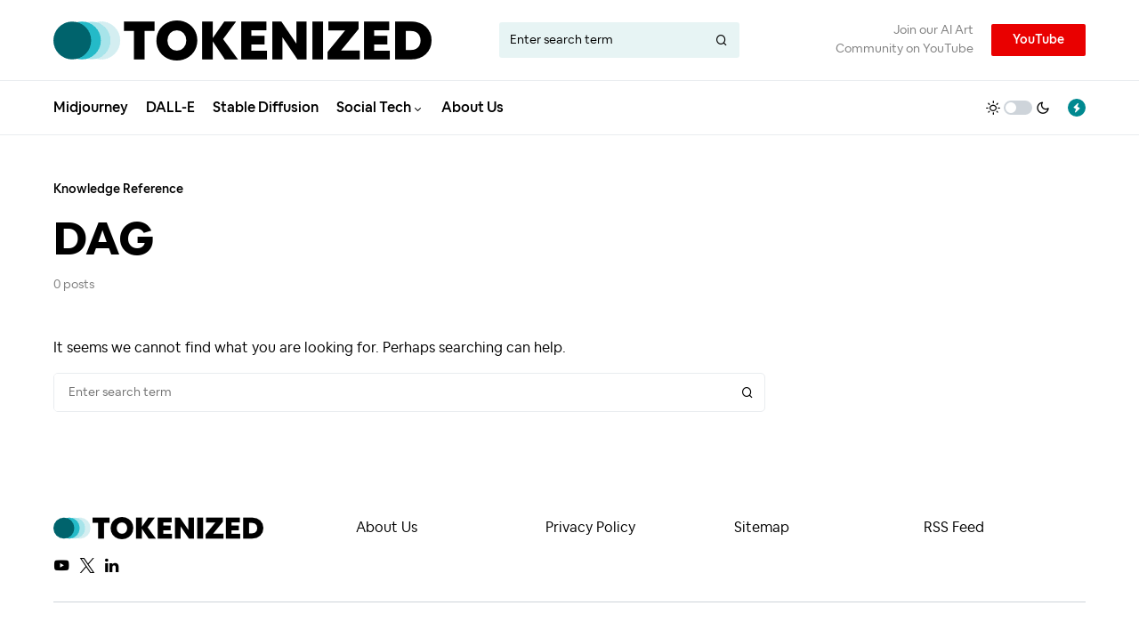

--- FILE ---
content_type: text/html; charset=UTF-8
request_url: https://tokenizedhq.com/tag/dag/
body_size: 12742
content:
<!doctype html>
<html lang="en-US" prefix="og: https://ogp.me/ns#">
<head>
	<meta charset="UTF-8" />
	<meta name="viewport" content="width=device-width, initial-scale=1" />
	<link rel="profile" href="https://gmpg.org/xfn/11" />
	
<!-- Search Engine Optimization by Rank Math - https://rankmath.com/ -->
<title>Learn More About DAG &mdash; Tokenized</title>
<meta name="robots" content="follow, noindex"/>
<meta property="og:locale" content="en_US" />
<meta property="og:type" content="article" />
<meta property="og:title" content="Learn More About DAG &mdash; Tokenized" />
<meta property="og:url" content="https://tokenizedhq.com/tag/dag/" />
<meta property="og:site_name" content="Tokenized" />
<meta property="og:image" content="https://tokenizedhq.com/wp-content/uploads/2022/01/opengraph-cover.jpg" />
<meta property="og:image:secure_url" content="https://tokenizedhq.com/wp-content/uploads/2022/01/opengraph-cover.jpg" />
<meta property="og:image:width" content="1200" />
<meta property="og:image:height" content="630" />
<meta property="og:image:type" content="image/jpeg" />
<meta name="twitter:card" content="summary_large_image" />
<meta name="twitter:title" content="Learn More About DAG &mdash; Tokenized" />
<meta name="twitter:site" content="@twitter:ChrisHeidorn" />
<meta name="twitter:image" content="https://tokenizedhq.com/wp-content/uploads/2022/01/opengraph-cover.jpg" />
<script type="application/ld+json" class="rank-math-schema">{"@context":"https://schema.org","@graph":[{"@type":"Organization","@id":"https://tokenizedhq.com/#organization","name":"Tokenized","sameAs":["https://twitter.com/twitter:ChrisHeidorn"]},{"@type":"WebSite","@id":"https://tokenizedhq.com/#website","url":"https://tokenizedhq.com","name":"Tokenized","publisher":{"@id":"https://tokenizedhq.com/#organization"},"inLanguage":"en-US"},{"@type":"BreadcrumbList","@id":"https://tokenizedhq.com/tag/dag/#breadcrumb","itemListElement":[{"@type":"ListItem","position":"1","item":{"@id":"https://tokenizedhq.com","name":"Home"}},{"@type":"ListItem","position":"2","item":{"@id":"https://tokenizedhq.com/tag/dag/","name":"DAG"}}]},{"@type":"CollectionPage","@id":"https://tokenizedhq.com/tag/dag/#webpage","url":"https://tokenizedhq.com/tag/dag/","name":"Learn More About DAG &mdash; Tokenized","isPartOf":{"@id":"https://tokenizedhq.com/#website"},"inLanguage":"en-US","breadcrumb":{"@id":"https://tokenizedhq.com/tag/dag/#breadcrumb"}}]}</script>
<!-- /Rank Math WordPress SEO plugin -->

<link rel='dns-prefetch' href='//scripts.mediavine.com' />
<link rel="alternate" type="application/rss+xml" title="Tokenized &raquo; Feed" href="https://tokenizedhq.com/feed/" />
<link rel="alternate" type="application/rss+xml" title="Tokenized &raquo; Comments Feed" href="https://tokenizedhq.com/comments/feed/" />
<link rel="alternate" type="application/rss+xml" title="Tokenized &raquo; DAG Tag Feed" href="https://tokenizedhq.com/tag/dag/feed/" />
			<link rel="preload" href="https://tokenizedhq.com/wp-content/plugins/canvas/assets/fonts/canvas-icons.woff" as="font" type="font/woff" crossorigin>
			<style id='wp-img-auto-sizes-contain-inline-css'>
img:is([sizes=auto i],[sizes^="auto," i]){contain-intrinsic-size:3000px 1500px}
/*# sourceURL=wp-img-auto-sizes-contain-inline-css */
</style>

<link rel='stylesheet' id='canvas-css' href='https://tokenizedhq.com/wp-content/plugins/canvas/assets/css/canvas.css?ver=2.5.1' media='all' />
<link rel='alternate stylesheet' id='powerkit-icons-css' href='https://tokenizedhq.com/wp-content/plugins/powerkit/assets/fonts/powerkit-icons.woff?ver=3.0.4' as='font' type='font/wof' crossorigin />
<link rel='stylesheet' id='powerkit-css' href='https://tokenizedhq.com/wp-content/plugins/powerkit/assets/css/powerkit.css?ver=3.0.4' media='all' />
<style id='wp-emoji-styles-inline-css'>

	img.wp-smiley, img.emoji {
		display: inline !important;
		border: none !important;
		box-shadow: none !important;
		height: 1em !important;
		width: 1em !important;
		margin: 0 0.07em !important;
		vertical-align: -0.1em !important;
		background: none !important;
		padding: 0 !important;
	}
/*# sourceURL=wp-emoji-styles-inline-css */
</style>
<link rel='stylesheet' id='wp-block-library-css' href='https://tokenizedhq.com/wp-includes/css/dist/block-library/style.min.css?ver=6.9' media='all' />
<style id='global-styles-inline-css'>
:root{--wp--preset--aspect-ratio--square: 1;--wp--preset--aspect-ratio--4-3: 4/3;--wp--preset--aspect-ratio--3-4: 3/4;--wp--preset--aspect-ratio--3-2: 3/2;--wp--preset--aspect-ratio--2-3: 2/3;--wp--preset--aspect-ratio--16-9: 16/9;--wp--preset--aspect-ratio--9-16: 9/16;--wp--preset--color--black: #000000;--wp--preset--color--cyan-bluish-gray: #abb8c3;--wp--preset--color--white: #FFFFFF;--wp--preset--color--pale-pink: #f78da7;--wp--preset--color--vivid-red: #cf2e2e;--wp--preset--color--luminous-vivid-orange: #ff6900;--wp--preset--color--luminous-vivid-amber: #fcb900;--wp--preset--color--light-green-cyan: #7bdcb5;--wp--preset--color--vivid-green-cyan: #00d084;--wp--preset--color--pale-cyan-blue: #8ed1fc;--wp--preset--color--vivid-cyan-blue: #0693e3;--wp--preset--color--vivid-purple: #9b51e0;--wp--preset--color--blue: #59BACC;--wp--preset--color--green: #03a988;--wp--preset--color--orange: #FFBC49;--wp--preset--color--red: #fb0d48;--wp--preset--color--secondary-bg: #e7f4f4;--wp--preset--color--accent-bg: #f8f8f7;--wp--preset--color--additional: #484848;--wp--preset--color--secondary: #818181;--wp--preset--color--gray-50: #f8f9fa;--wp--preset--color--gray-100: #f8f9fb;--wp--preset--color--gray-200: #e9ecef;--wp--preset--gradient--vivid-cyan-blue-to-vivid-purple: linear-gradient(135deg,rgb(6,147,227) 0%,rgb(155,81,224) 100%);--wp--preset--gradient--light-green-cyan-to-vivid-green-cyan: linear-gradient(135deg,rgb(122,220,180) 0%,rgb(0,208,130) 100%);--wp--preset--gradient--luminous-vivid-amber-to-luminous-vivid-orange: linear-gradient(135deg,rgb(252,185,0) 0%,rgb(255,105,0) 100%);--wp--preset--gradient--luminous-vivid-orange-to-vivid-red: linear-gradient(135deg,rgb(255,105,0) 0%,rgb(207,46,46) 100%);--wp--preset--gradient--very-light-gray-to-cyan-bluish-gray: linear-gradient(135deg,rgb(238,238,238) 0%,rgb(169,184,195) 100%);--wp--preset--gradient--cool-to-warm-spectrum: linear-gradient(135deg,rgb(74,234,220) 0%,rgb(151,120,209) 20%,rgb(207,42,186) 40%,rgb(238,44,130) 60%,rgb(251,105,98) 80%,rgb(254,248,76) 100%);--wp--preset--gradient--blush-light-purple: linear-gradient(135deg,rgb(255,206,236) 0%,rgb(152,150,240) 100%);--wp--preset--gradient--blush-bordeaux: linear-gradient(135deg,rgb(254,205,165) 0%,rgb(254,45,45) 50%,rgb(107,0,62) 100%);--wp--preset--gradient--luminous-dusk: linear-gradient(135deg,rgb(255,203,112) 0%,rgb(199,81,192) 50%,rgb(65,88,208) 100%);--wp--preset--gradient--pale-ocean: linear-gradient(135deg,rgb(255,245,203) 0%,rgb(182,227,212) 50%,rgb(51,167,181) 100%);--wp--preset--gradient--electric-grass: linear-gradient(135deg,rgb(202,248,128) 0%,rgb(113,206,126) 100%);--wp--preset--gradient--midnight: linear-gradient(135deg,rgb(2,3,129) 0%,rgb(40,116,252) 100%);--wp--preset--font-size--small: 13px;--wp--preset--font-size--medium: 20px;--wp--preset--font-size--large: 36px;--wp--preset--font-size--x-large: 42px;--wp--preset--spacing--20: 0.44rem;--wp--preset--spacing--30: 0.67rem;--wp--preset--spacing--40: 1rem;--wp--preset--spacing--50: 1.5rem;--wp--preset--spacing--60: 2.25rem;--wp--preset--spacing--70: 3.38rem;--wp--preset--spacing--80: 5.06rem;--wp--preset--shadow--natural: 6px 6px 9px rgba(0, 0, 0, 0.2);--wp--preset--shadow--deep: 12px 12px 50px rgba(0, 0, 0, 0.4);--wp--preset--shadow--sharp: 6px 6px 0px rgba(0, 0, 0, 0.2);--wp--preset--shadow--outlined: 6px 6px 0px -3px rgb(255, 255, 255), 6px 6px rgb(0, 0, 0);--wp--preset--shadow--crisp: 6px 6px 0px rgb(0, 0, 0);}:where(.is-layout-flex){gap: 0.5em;}:where(.is-layout-grid){gap: 0.5em;}body .is-layout-flex{display: flex;}.is-layout-flex{flex-wrap: wrap;align-items: center;}.is-layout-flex > :is(*, div){margin: 0;}body .is-layout-grid{display: grid;}.is-layout-grid > :is(*, div){margin: 0;}:where(.wp-block-columns.is-layout-flex){gap: 2em;}:where(.wp-block-columns.is-layout-grid){gap: 2em;}:where(.wp-block-post-template.is-layout-flex){gap: 1.25em;}:where(.wp-block-post-template.is-layout-grid){gap: 1.25em;}.has-black-color{color: var(--wp--preset--color--black) !important;}.has-cyan-bluish-gray-color{color: var(--wp--preset--color--cyan-bluish-gray) !important;}.has-white-color{color: var(--wp--preset--color--white) !important;}.has-pale-pink-color{color: var(--wp--preset--color--pale-pink) !important;}.has-vivid-red-color{color: var(--wp--preset--color--vivid-red) !important;}.has-luminous-vivid-orange-color{color: var(--wp--preset--color--luminous-vivid-orange) !important;}.has-luminous-vivid-amber-color{color: var(--wp--preset--color--luminous-vivid-amber) !important;}.has-light-green-cyan-color{color: var(--wp--preset--color--light-green-cyan) !important;}.has-vivid-green-cyan-color{color: var(--wp--preset--color--vivid-green-cyan) !important;}.has-pale-cyan-blue-color{color: var(--wp--preset--color--pale-cyan-blue) !important;}.has-vivid-cyan-blue-color{color: var(--wp--preset--color--vivid-cyan-blue) !important;}.has-vivid-purple-color{color: var(--wp--preset--color--vivid-purple) !important;}.has-black-background-color{background-color: var(--wp--preset--color--black) !important;}.has-cyan-bluish-gray-background-color{background-color: var(--wp--preset--color--cyan-bluish-gray) !important;}.has-white-background-color{background-color: var(--wp--preset--color--white) !important;}.has-pale-pink-background-color{background-color: var(--wp--preset--color--pale-pink) !important;}.has-vivid-red-background-color{background-color: var(--wp--preset--color--vivid-red) !important;}.has-luminous-vivid-orange-background-color{background-color: var(--wp--preset--color--luminous-vivid-orange) !important;}.has-luminous-vivid-amber-background-color{background-color: var(--wp--preset--color--luminous-vivid-amber) !important;}.has-light-green-cyan-background-color{background-color: var(--wp--preset--color--light-green-cyan) !important;}.has-vivid-green-cyan-background-color{background-color: var(--wp--preset--color--vivid-green-cyan) !important;}.has-pale-cyan-blue-background-color{background-color: var(--wp--preset--color--pale-cyan-blue) !important;}.has-vivid-cyan-blue-background-color{background-color: var(--wp--preset--color--vivid-cyan-blue) !important;}.has-vivid-purple-background-color{background-color: var(--wp--preset--color--vivid-purple) !important;}.has-black-border-color{border-color: var(--wp--preset--color--black) !important;}.has-cyan-bluish-gray-border-color{border-color: var(--wp--preset--color--cyan-bluish-gray) !important;}.has-white-border-color{border-color: var(--wp--preset--color--white) !important;}.has-pale-pink-border-color{border-color: var(--wp--preset--color--pale-pink) !important;}.has-vivid-red-border-color{border-color: var(--wp--preset--color--vivid-red) !important;}.has-luminous-vivid-orange-border-color{border-color: var(--wp--preset--color--luminous-vivid-orange) !important;}.has-luminous-vivid-amber-border-color{border-color: var(--wp--preset--color--luminous-vivid-amber) !important;}.has-light-green-cyan-border-color{border-color: var(--wp--preset--color--light-green-cyan) !important;}.has-vivid-green-cyan-border-color{border-color: var(--wp--preset--color--vivid-green-cyan) !important;}.has-pale-cyan-blue-border-color{border-color: var(--wp--preset--color--pale-cyan-blue) !important;}.has-vivid-cyan-blue-border-color{border-color: var(--wp--preset--color--vivid-cyan-blue) !important;}.has-vivid-purple-border-color{border-color: var(--wp--preset--color--vivid-purple) !important;}.has-vivid-cyan-blue-to-vivid-purple-gradient-background{background: var(--wp--preset--gradient--vivid-cyan-blue-to-vivid-purple) !important;}.has-light-green-cyan-to-vivid-green-cyan-gradient-background{background: var(--wp--preset--gradient--light-green-cyan-to-vivid-green-cyan) !important;}.has-luminous-vivid-amber-to-luminous-vivid-orange-gradient-background{background: var(--wp--preset--gradient--luminous-vivid-amber-to-luminous-vivid-orange) !important;}.has-luminous-vivid-orange-to-vivid-red-gradient-background{background: var(--wp--preset--gradient--luminous-vivid-orange-to-vivid-red) !important;}.has-very-light-gray-to-cyan-bluish-gray-gradient-background{background: var(--wp--preset--gradient--very-light-gray-to-cyan-bluish-gray) !important;}.has-cool-to-warm-spectrum-gradient-background{background: var(--wp--preset--gradient--cool-to-warm-spectrum) !important;}.has-blush-light-purple-gradient-background{background: var(--wp--preset--gradient--blush-light-purple) !important;}.has-blush-bordeaux-gradient-background{background: var(--wp--preset--gradient--blush-bordeaux) !important;}.has-luminous-dusk-gradient-background{background: var(--wp--preset--gradient--luminous-dusk) !important;}.has-pale-ocean-gradient-background{background: var(--wp--preset--gradient--pale-ocean) !important;}.has-electric-grass-gradient-background{background: var(--wp--preset--gradient--electric-grass) !important;}.has-midnight-gradient-background{background: var(--wp--preset--gradient--midnight) !important;}.has-small-font-size{font-size: var(--wp--preset--font-size--small) !important;}.has-medium-font-size{font-size: var(--wp--preset--font-size--medium) !important;}.has-large-font-size{font-size: var(--wp--preset--font-size--large) !important;}.has-x-large-font-size{font-size: var(--wp--preset--font-size--x-large) !important;}
/*# sourceURL=global-styles-inline-css */
</style>

<style id='classic-theme-styles-inline-css'>
/*! This file is auto-generated */
.wp-block-button__link{color:#fff;background-color:#32373c;border-radius:9999px;box-shadow:none;text-decoration:none;padding:calc(.667em + 2px) calc(1.333em + 2px);font-size:1.125em}.wp-block-file__button{background:#32373c;color:#fff;text-decoration:none}
/*# sourceURL=/wp-includes/css/classic-themes.min.css */
</style>
<link rel='stylesheet' id='canvas-block-posts-sidebar-css' href='https://tokenizedhq.com/wp-content/plugins/canvas/components/posts/block-posts-sidebar/block-posts-sidebar.css?ver=1750166411' media='all' />
<link rel='stylesheet' id='absolute-reviews-css' href='https://tokenizedhq.com/wp-content/plugins/absolute-reviews/public/css/absolute-reviews-public.css?ver=1.1.6' media='all' />
<link rel='stylesheet' id='canvas-block-heading-style-css' href='https://tokenizedhq.com/wp-content/plugins/canvas/components/content-formatting/block-heading/block.css?ver=1750166410' media='all' />
<link rel='stylesheet' id='canvas-block-list-style-css' href='https://tokenizedhq.com/wp-content/plugins/canvas/components/content-formatting/block-list/block.css?ver=1750166411' media='all' />
<link rel='stylesheet' id='canvas-block-paragraph-style-css' href='https://tokenizedhq.com/wp-content/plugins/canvas/components/content-formatting/block-paragraph/block.css?ver=1750166411' media='all' />
<link rel='stylesheet' id='canvas-block-separator-style-css' href='https://tokenizedhq.com/wp-content/plugins/canvas/components/content-formatting/block-separator/block.css?ver=1750166411' media='all' />
<link rel='stylesheet' id='canvas-block-group-style-css' href='https://tokenizedhq.com/wp-content/plugins/canvas/components/basic-elements/block-group/block.css?ver=1750166410' media='all' />
<link rel='stylesheet' id='canvas-block-cover-style-css' href='https://tokenizedhq.com/wp-content/plugins/canvas/components/basic-elements/block-cover/block.css?ver=1750166410' media='all' />
<link rel='stylesheet' id='powerkit-author-box-css' href='https://tokenizedhq.com/wp-content/plugins/powerkit/modules/author-box/public/css/public-powerkit-author-box.css?ver=3.0.4' media='all' />
<link rel='stylesheet' id='powerkit-content-formatting-css' href='https://tokenizedhq.com/wp-content/plugins/powerkit/modules/content-formatting/public/css/public-powerkit-content-formatting.css?ver=3.0.4' media='all' />
<link rel='stylesheet' id='powerkit-featured-categories-css' href='https://tokenizedhq.com/wp-content/plugins/powerkit/modules/featured-categories/public/css/public-powerkit-featured-categories.css?ver=3.0.4' media='all' />
<link rel='stylesheet' id='powerkit-inline-posts-css' href='https://tokenizedhq.com/wp-content/plugins/powerkit/modules/inline-posts/public/css/public-powerkit-inline-posts.css?ver=3.0.4' media='all' />
<link rel='stylesheet' id='powerkit-widget-posts-css' href='https://tokenizedhq.com/wp-content/plugins/powerkit/modules/posts/public/css/public-powerkit-widget-posts.css?ver=3.0.4' media='all' />
<link rel='stylesheet' id='powerkit-share-buttons-css' href='https://tokenizedhq.com/wp-content/plugins/powerkit/modules/share-buttons/public/css/public-powerkit-share-buttons.css?ver=3.0.4' media='all' />
<link rel='stylesheet' id='powerkit-social-links-css' href='https://tokenizedhq.com/wp-content/plugins/powerkit/modules/social-links/public/css/public-powerkit-social-links.css?ver=3.0.4' media='all' />
<link rel='stylesheet' id='csco-styles-css' href='https://tokenizedhq.com/wp-content/themes/verta/style.css?ver=1.0.4' media='all' />
<style id='csco-styles-inline-css'>
.searchwp-live-search-no-min-chars:after { content: "Continue typing" }
/*# sourceURL=csco-styles-inline-css */
</style>
<style id='pk-custom-inline-fonts-inline-css'>
@font-face { font-family: "special-k-black"; src: url("https://tokenizedhq.com/wp-content/uploads/2022/01/specialk-black-webfont.woff") format("woff"),url("https://tokenizedhq.com/wp-content/uploads/2022/01/specialk-black-webfont.woff2") format("woff2"); font-display: swap; font-weight: 900; font-style: normal;}@font-face { font-family: "special-k-bold"; src: url("https://tokenizedhq.com/wp-content/uploads/2022/01/specialk-bold-webfont.woff") format("woff"),url("https://tokenizedhq.com/wp-content/uploads/2022/01/specialk-bold-webfont.woff2") format("woff2"); font-display: swap; font-weight: 700; font-style: normal;}@font-face { font-family: "special-k-book"; src: url("https://tokenizedhq.com/wp-content/uploads/2022/01/specialk-book-webfont.woff") format("woff"),url("https://tokenizedhq.com/wp-content/uploads/2022/01/specialk-book-webfont.woff2") format("woff2"); font-display: swap; font-weight: 400; font-style: normal;}@font-face { font-family: "special-k-extra-bold"; src: url("https://tokenizedhq.com/wp-content/uploads/2022/01/specialk-extrabold-webfont.woff") format("woff"),url("https://tokenizedhq.com/wp-content/uploads/2022/01/specialk-extrabold-webfont.woff2") format("woff2"); font-display: swap; font-weight: 800; font-style: normal;}@font-face { font-family: "special-k-light"; src: url("https://tokenizedhq.com/wp-content/uploads/2022/01/specialk-light-webfont.woff") format("woff"),url("https://tokenizedhq.com/wp-content/uploads/2022/01/specialk-light-webfont.woff2") format("woff2"); font-display: swap; font-weight: 300; font-style: normal;}@font-face { font-family: "special-k-medium"; src: url("https://tokenizedhq.com/wp-content/uploads/2022/01/specialk-medium-webfont.woff") format("woff"),url("https://tokenizedhq.com/wp-content/uploads/2022/01/specialk-medium-webfont.woff2") format("woff2"); font-display: swap; font-weight: 500; font-style: normal;}
/*# sourceURL=pk-custom-inline-fonts-inline-css */
</style>
<script async="async" fetchpriority="high" data-noptimize="1" data-cfasync="false" src="https://scripts.mediavine.com/tags/tokenizedhq.js?ver=6.9" id="mv-script-wrapper-js"></script>
<script src="https://tokenizedhq.com/wp-includes/js/jquery/jquery.min.js?ver=3.7.1" id="jquery-core-js"></script>
<script src="https://tokenizedhq.com/wp-includes/js/jquery/jquery-migrate.min.js?ver=3.4.1" id="jquery-migrate-js"></script>
<link rel="https://api.w.org/" href="https://tokenizedhq.com/wp-json/" /><link rel="alternate" title="JSON" type="application/json" href="https://tokenizedhq.com/wp-json/wp/v2/tags/186" /><link rel="EditURI" type="application/rsd+xml" title="RSD" href="https://tokenizedhq.com/xmlrpc.php?rsd" />
<meta name="generator" content="WordPress 6.9" />
		<link rel="preload" href="https://tokenizedhq.com/wp-content/plugins/absolute-reviews/fonts/absolute-reviews-icons.woff" as="font" type="font/woff" crossorigin>
		
		<!-- GA Google Analytics @ https://m0n.co/ga -->
		<script async src="https://www.googletagmanager.com/gtag/js?id=UA-37274548-26 "></script>
		<script>
			window.dataLayer = window.dataLayer || [];
			function gtag(){dataLayer.push(arguments);}
			gtag('js', new Date());
			gtag('config', 'UA-37274548-26 ');
		</script>

	<meta name="uri-translation" content="on" />
<meta name='ir-site-verification-token' value='-1236827572' /><style id='csco-theme-typography'>
	:root {
		/* Base Font */
		--cs-font-base-family: special-k-book;
		--cs-font-base-size: 1rem;
		--cs-font-base-weight: 400;
		--cs-font-base-style: normal;
		--cs-font-base-letter-spacing: normal;
		--cs-font-base-line-height: 1.5;

		/* Primary Font */
		--cs-font-primary-family: special-k-medium;
		--cs-font-primary-size: 0.875rem;
		--cs-font-primary-weight: 500;
		--cs-font-primary-style: normal;
		--cs-font-primary-letter-spacing: ;
		--cs-font-primary-text-transform: none;

		/* Secondary Font */
		--cs-font-secondary-family: special-k-book;
		--cs-font-secondary-size: 0.875rem;
		--cs-font-secondary-weight: 400;
		--cs-font-secondary-style: normal;
		--cs-font-secondary-letter-spacing: normal;
		--cs-font-secondary-text-transform: none;

		/* Category Font */
		--cs-font-category-family: special-k-medium;
		--cs-font-category-size: 0.875rem;
		--cs-font-category-weight: 500;
		--cs-font-category-style: normal;
		--cs-font-category-letter-spacing: ;
		--cs-font-category-text-transform: none;

		/* Post Meta Font */
		--cs-font-post-meta-family: special-k-book;
		--cs-font-post-meta-size: 0.875rem;
		--cs-font-post-meta-weight: 400;
		--cs-font-post-meta-style: normal;
		--cs-font-post-meta-letter-spacing: ;
		--cs-font-post-meta-text-transform: none;

		/* Input Font */
		--cs-font-input-family: special-k-book;
		--cs-font-input-size: 0.875rem;
		--cs-font-input-line-height: 1.625rem;
		--cs-font-input-weight: 400;
		--cs-font-input-style: normal;
		--cs-font-input-letter-spacing: normal;
		--cs-font-input-text-transform: none;

		/* Post Subbtitle */
		--cs-font-post-subtitle-family: special-k-bold;
		--cs-font-post-subtitle-size: 1.25rem;
		--cs-font-post-subtitle-letter-spacing: normal;

		/* Post Content */
		--cs-font-post-content-family: special-k-book;
		--cs-font-post-content-size: 1.25rem;
		--cs-font-post-content-letter-spacing: normal;

		/* Summary */
		--cs-font-entry-summary-family: special-k-medium;
		--cs-font-entry-summary-size: 1.125rem;
		--cs-font-entry-summary-letter-spacing: normal;

		/* Entry Excerpt */
		--cs-font-entry-excerpt-family: special-k-book;
		--cs-font-entry-excerpt-size: 1rem;
		--cs-font-entry-excerpt-letter-spacing: normal;

		/* Logos --------------- */

		/* Main Logo */
		--cs-font-main-logo-family: special-k-black;
		--cs-font-main-logo-size: 1.5rem;
		--cs-font-main-logo-weight: 900;
		--cs-font-main-logo-style: normal;
		--cs-font-main-logo-letter-spacing: normal;
		--cs-font-main-logo-text-transform: uppercase;

		/* Large Logo */
		--cs-font-large-logo-family: special-k-black;
		--cs-font-large-logo-size: 2rem;
		--cs-font-large-logo-weight: 900;
		--cs-font-large-logo-style: normal;
		--cs-font-large-logo-letter-spacing: normal;
		--cs-font-large-logo-text-transform: uppercase;

		/* Footer Logo */
		--cs-font-footer-logo-family: special-k-black;
		--cs-font-footer-logo-size: 1.5rem;
		--cs-font-footer-logo-weight: 900;
		--cs-font-footer-logo-style: normal;
		--cs-font-footer-logo-letter-spacing: normal;
		--cs-font-footer-logo-text-transform: uppercase;

		/* Headings --------------- */

		/* Headings */
		--cs-font-headings-family: special-k-extra-bold;
		--cs-font-headings-weight: 800;
		--cs-font-headings-style: normal;
		--cs-font-headings-line-height: 1.25;
		--cs-font-headings-letter-spacing: normal;
		--cs-font-headings-text-transform: none;

		/* Menu Font --------------- */

		/* Menu */
		/* Used for main top level menu elements. */
		--cs-font-menu-family: special-k-medium;
		--cs-font-menu-size: 1rem;
		--cs-font-menu-weight: 500;
		--cs-font-menu-style: normal;
		--cs-font-menu-letter-spacing: ;
		--cs-font-menu-text-transform: none;

		/* Submenu Font */
		/* Used for submenu elements. */
		--cs-font-submenu-family: special-k-book;
		--cs-font-submenu-size: 0.875rem;
		--cs-font-submenu-weight: 400;
		--cs-font-submenu-style: normal;
		--cs-font-submenu-letter-spacing: normal;
		--cs-font-submenu-text-transform: none;

		/* Section Headings --------------- */
		--cs-font-section-headings-family: special-k-bold;
		--cs-font-section-headings-size: 2rem;
		--cs-font-section-headings-weight: 700;
		--cs-font-section-headings-style: normal;
		--cs-font-section-headings-letter-spacing: normal;
		--cs-font-section-headings-text-transform: none;

		/* Footer Headings */
		--cs-font-footer-headings-family: special-k-bold;
		--cs-font-footer-headings-size: 1rem;
		--cs-font-footer-headings-weight: 700;
		--cs-font-footer-headings-style: normal;
		--cs-font-footer-headings-letter-spacing: normal;
		--cs-font-footer-headings-text-transform: none;

		/* Numbered Post*/
		--cs-font-numbered-post-family: special-k-black;
		--cs-font-numbered-post-weight: 900;
		--cs-font-numbered-post-style: normal;

	}

	
	.cs-posts-area {
		--cs-post-area-content-background: transparent;
	}

		
	.cs-topbar .cs-search__nav-form .cs-search__group {
		--cs-search-input-border-width: 0;
	}
	
</style>
<script id="google_gtagjs" src="https://www.googletagmanager.com/gtag/js?id=G-N0T8589BFW" async></script>
<script id="google_gtagjs-inline">
window.dataLayer = window.dataLayer || [];function gtag(){dataLayer.push(arguments);}gtag('js', new Date());gtag('config', 'G-N0T8589BFW', {} );
</script>
<link rel="icon" href="https://tokenizedhq.com/wp-content/uploads/2022/01/cropped-Favicon-32x32.png" sizes="32x32" />
<link rel="icon" href="https://tokenizedhq.com/wp-content/uploads/2022/01/cropped-Favicon-192x192.png" sizes="192x192" />
<link rel="apple-touch-icon" href="https://tokenizedhq.com/wp-content/uploads/2022/01/cropped-Favicon-180x180.png" />
<meta name="msapplication-TileImage" content="https://tokenizedhq.com/wp-content/uploads/2022/01/cropped-Favicon-270x270.png" />
		<style id="wp-custom-css">
			/* Custom code for breakcrumbs */
.rank-math-breadcrumb {
     display: flex;
     align-items: center;
     flex-wrap: wrap;
     font-family: var(--cs-font-post-meta-family), sans-serif;
     font-size: var(--cs-font-post-meta-size);
     font-weight: var(--cs-font-post-meta-weight);
     font-style: var(--cs-font-post-meta-style);
     letter-spacing: var(--cs-font-post-meta-letter-spacing);
     text-transform: var(--cs-font-post-meta-text-transform);
     color: var(--cs-color-post-meta);
     transition: 0.25s;
}
 .rank-math-breadcrumb a {
     font-family: var(--cs-font-category-family),sans-serif;
     font-size: var(--cs-font-category-size);
     font-weight: var(--cs-font-category-weight);
     font-style: var(--cs-font-category-style);
     letter-spacing: var(--cs-font-category-letter-spacing);
     text-transform: var(--cs-font-category-text-transform);
     color: var(--cs-color-category);
}
 .rank-math-breadcrumb a:hover {
     color: var(--cs-color-category-hover);
}

/* Adds a margin to lists items */
.entry-content li {
	margin-bottom: 0.5rem;
}

/* Reduces the top margin on share quotes */
.share-quote {
	margin-top: -15px !important;
}

/* Stronger bold in content */
.entry-content b,
.entry-content strong {
	font-family: 'special-k-bold';
}

/* Styling for internal content links */
.internal-link a {
	font-weight: bolder;
	color: var(--cs-color-accent) !important;
	text-decoration: none;
	background-color: transparent !important;
	transition: color 0.25s !important;
}

.internal-link a:hover {
	color: var(--cs-color-button-hover) !important;
}

/* Styling for intention highlights at the beginning of a post */
.intention-highlight {
	font-family: 'special-k-bold';
	color: var(--cs-color-accent) !important;
	font-size: 1.75rem !important;
	text-decoration: underline;
	text-decoration-color: #FFD31C;
	text-decoration-thickness: 0.4rem;
}

/* Styling for Revue Form */
#revue-embed {
	width: 100%;
	text-align: center;
}
#revue-form {
	width: 80% !important;
	margin: auto;
}
#member_email {
	width: 100%;
	margin-bottom: 1rem;
	font-size: 1rem;
	height: 3rem;
}
#member_submit {
	width: 100%;
	font-size: 1rem;
	font-weight: bold;
	height: 3rem;
}
.revue-form-footer {
	font-size: 0.75rem;
	width: 90%;
	margin: auto;
	padding: 1rem;
}

/* Styling for Affiliate Buttons */
div .affiliate-button {
	display: block !important;
	text-align: center  !important;
}

.affiliate-button a {
	font-weight: bold !important;
	font-size: 1.75rem !important;
}

/* Reduce Breadcrumb Space */
.rank-math-breadcrumb p {
	margin-bottom: 0;
}

.video-pointer img:hover {
	cursor: pointer;
}


/* Styling for ToC highlights */
.toc-highlight {
	background-color: #fffbeb;

}

.toc-highlight .pk-toc h5 {
	background-color: #fff5cf;
	padding: 20px;
	font-family: 'special-k-extra-bold';
	color: #000;
}

.toc-highlight .pk-toc span {
	text-decoration: underline;
	text-decoration-color: #FFD31C;
	text-decoration-thickness: 0.25rem;
}

.toc-highlight ol {
		padding: 0px 20px 20px 20px;
}

.toc-highlight li::before {
	background-color: #FFD31C !important;
	color: #000 !important;
	font-weight: bold !important;
}

/* Mediavine CSS Adjustment */
@media only screen and (max-width: 399px) {
.cs-header__inner-mobile .cs-col-left {
padding-right: 15px !important;
}
.cs-header__inner-mobile .cs-col-right {
padding-left: 15px !important;
}
li .mv-ad-box {
min-width: 300px;
margin-left: -20px;
}
}

@media only screen and (max-width: 359px) {
.cs-header__inner-mobile .cs-col-left, .cs-header .cs-container {
padding-right: 0px !important;
}
.cs-header__inner-mobile .cs-col-right, .cs-header .cs-container {
padding-left: 0px !important;
}
.cs-site-content .cs-container {
padding-left: 10px;
padding-right: 10px;
}
li .mv-ad-box {
margin-left: -40px;
}
}
/*End Mediavine CSS */


h6.content-thieves {
	font-size: 1rem;
}

p.content-thieves {
	font-size: 0.9rem;
}		</style>
		<style id="kirki-inline-styles">:root, [data-site-scheme="default"]{--cs-color-site-background:#ffffff;--cs-color-topbar-background:#ffffff;--cs-color-header-background:#ffffff;--cs-color-submenu-background:#ffffff;--cs-color-search-background:#f8f9fa;--cs-color-footer-background:#ffffff;}.cs-topbar .cs-search__nav-form .cs-search__group{--cs-color-search-input-background:#e7f4f4;}:root, [data-scheme="default"]{--cs-color-overlay-background:rgba(0,0,0,0.25);--cs-color-secondary:#818181;--cs-palette-color-secondary:#818181;--cs-color-secondary-contrast:#222222;--cs-color-secondary-background:#e7f4f4;--cs-color-accent-background:#f8f8f7;--cs-color-accent:#008990;--cs-color-accent-contrast:#ffffff;--cs-color-menu-active:#008990;--cs-color-menu-hover:#ff595e;--cs-color-submenu-active:#008990;--cs-color-submenu-hover:#ff595e;--cs-color-button:#e90000;--cs-color-button-contrast:#ffffff;--cs-color-button-hover:#a71a1a;--cs-color-button-hover-contrast:#ffffff;--cs-color-category:#008990;--cs-color-category-hover:#000000;--cs-color-styled-category:#008990;--cs-color-styled-category-contrast:#ffffff;--cs-color-styled-category-hover-contrast:#ffce00;--cs-color-category-underline:#008990;--cs-color-post-meta:#818181;--cs-color-post-meta-link:#333335;--cs-color-post-meta-link-hover:#818181;}:root .cs-entry__post-meta .cs-meta-category a, [data-scheme="default"] .cs-entry__post-meta .cs-meta-category a{--cs-color-styled-category-hover:#008990;}:root .cs-entry__post-meta .cs-meta-category a:hover, [data-scheme="default"] .cs-entry__post-meta .cs-meta-category a:hover{--cs-color-styled-category:#008990;}[data-site-scheme="dark"]{--cs-color-site-background:#002628;--cs-color-topbar-background:#002628;--cs-color-header-background:#002628;--cs-color-submenu-background:#1c1c1c;--cs-color-search-background:#333333;--cs-color-footer-background:#002628;}[data-site-scheme="dark"] .cs-topbar .cs-search__nav-form .cs-search__group{--cs-color-search-input-background:#7da7aa;}[data-scheme="dark"]{--cs-color-secondary:#858585;--cs-palette-color-secondary:#858585;--cs-color-secondary-contrast:#000000;--cs-color-secondary-background:#333333;--cs-color-accent-background:#333333;--cs-color-menu-active:#858585;--cs-color-menu-hover:#858585;--cs-color-submenu-active:#858585;--cs-color-submenu-hover:#858585;--cs-color-button:#05888f;--cs-color-button-contrast:#ffffff;--cs-color-button-hover:#141414;--cs-color-button-hover-contrast:#ffffff;--cs-color-category:#ffffff;--cs-color-category-hover:#ffffff;--cs-color-styled-category:#008990;--cs-color-styled-category-contrast:#ffffff;--cs-color-styled-category-hover-contrast:#000000;--cs-color-category-underline:#008990;--cs-color-post-meta:#818181;--cs-color-post-meta-link:#ffffff;--cs-color-post-meta-link-hover:#818181;}[data-scheme="dark"] .cs-entry__post-meta .cs-meta-category a{--cs-color-styled-category-hover:#008990;}[data-scheme="dark"] .cs-entry__post-meta .cs-meta-category a:hover{--cs-color-styled-category:#008990;}:root{--cs-layout-elements-border-radius:5px;--cs-thumbnail-border-radius:5px;--cs-button-border-radius:2px;--cs-category-label-border-radius:2px;--cs-header-topbar-height:90px;--cs-header-height:60px;}:root .cnvs-block-section-heading, [data-scheme="default"] .cnvs-block-section-heading, [data-scheme="dark"] [data-scheme="default"] .cnvs-block-section-heading{--cnvs-section-heading-border-color:#d5d5d5;}[data-scheme="dark"] .cnvs-block-section-heading{--cnvs-section-heading-border-color:#49494b;}.cs-posts-area__home.cs-posts-area__grid{--cs-posts-area-grid-columns:2!important;}@media (max-width: 1019px){.cs-posts-area__home.cs-posts-area__grid{--cs-posts-area-grid-columns:2!important;}}@media (max-width: 599px){.cs-posts-area__home.cs-posts-area__grid{--cs-posts-area-grid-columns:1!important;}}</style></head>

<body class="archive tag tag-dag tag-186 wp-embed-responsive wp-theme-verta cs-page-layout-right cs-sticky-sidebar-disabled" data-scheme='default' data-site-scheme='default'>



	<div class="cs-site-overlay"></div>

	<div class="cs-offcanvas cs-form-styled-one">
		<div class="cs-offcanvas__header" data-scheme="default">
			
			<nav class="cs-offcanvas__nav">
						<div class="cs-logo">
			<a class="cs-header__logo cs-logo-default " href="https://tokenizedhq.com/">
				<img src="https://tokenizedhq.com/wp-content/uploads/2022/01/logo-light.png"  alt="Tokenized"  srcset="https://tokenizedhq.com/wp-content/uploads/2022/01/logo-light.png 1x, https://tokenizedhq.com/wp-content/uploads/2022/01/logo-light@2x.png 2x" >			</a>

									<a class="cs-header__logo cs-logo-dark " href="https://tokenizedhq.com/">
							<img src="https://tokenizedhq.com/wp-content/uploads/2022/01/logo-dark.png"  alt="Tokenized"  srcset="https://tokenizedhq.com/wp-content/uploads/2022/01/logo-dark.png 1x, https://tokenizedhq.com/wp-content/uploads/2022/01/logo-dark@2x.png 2x" >						</a>
							</div>
		
				<span class="cs-offcanvas__toggle" role="button"><i class="cs-icon cs-icon-x"></i></span>
			</nav>

					</div>
		<aside class="cs-offcanvas__sidebar">
			<div class="cs-offcanvas__inner cs-offcanvas__area cs-widget-area">
				<div class="widget widget_nav_menu cs-d-lg-none"><div class="menu-primary-container"><ul id="menu-primary" class="menu"><li id="menu-item-7598" class="menu-item menu-item-type-post_type menu-item-object-page menu-item-7598"><a href="https://tokenizedhq.com/midjourney/">Midjourney</a></li>
<li id="menu-item-7851" class="menu-item menu-item-type-post_type menu-item-object-page menu-item-7851"><a href="https://tokenizedhq.com/dall-e/">DALL-E</a></li>
<li id="menu-item-8404" class="menu-item menu-item-type-post_type menu-item-object-page menu-item-8404"><a href="https://tokenizedhq.com/stable-diffusion/">Stable Diffusion</a></li>
<li id="menu-item-8941" class="menu-item menu-item-type-custom menu-item-object-custom menu-item-has-children menu-item-8941"><a href="#">Social Tech</a>
<ul class="sub-menu">
	<li id="menu-item-7501" class="menu-item menu-item-type-taxonomy menu-item-object-category menu-item-has-children menu-item-7501"><a href="https://tokenizedhq.com/category/social-media/">Social Media</a>
	<ul class="sub-menu">
		<li id="menu-item-7872" class="menu-item menu-item-type-post_type menu-item-object-page menu-item-7872"><a href="https://tokenizedhq.com/discord/">Discord</a></li>
		<li id="menu-item-7503" class="menu-item menu-item-type-taxonomy menu-item-object-category menu-item-7503"><a href="https://tokenizedhq.com/category/social-media/social-networks/instagram/">Instagram</a></li>
		<li id="menu-item-7504" class="menu-item menu-item-type-taxonomy menu-item-object-category menu-item-7504"><a href="https://tokenizedhq.com/category/social-media/social-networks/tiktok/">TikTok</a></li>
		<li id="menu-item-7509" class="menu-item menu-item-type-taxonomy menu-item-object-category menu-item-7509"><a href="https://tokenizedhq.com/category/social-media/social-networks/twitter/">Twitter</a></li>
		<li id="menu-item-7508" class="menu-item menu-item-type-taxonomy menu-item-object-category menu-item-7508"><a href="https://tokenizedhq.com/category/social-media/social-messaging/whatsapp/">WhatsApp</a></li>
	</ul>
</li>
	<li id="menu-item-7498" class="menu-item menu-item-type-taxonomy menu-item-object-category menu-item-has-children menu-item-7498"><a href="https://tokenizedhq.com/category/blockchain/move-to-earn/">Move-to-Earn</a>
	<ul class="sub-menu">
		<li id="menu-item-7499" class="menu-item menu-item-type-taxonomy menu-item-object-category menu-item-7499"><a href="https://tokenizedhq.com/category/blockchain/move-to-earn/stepn/">STEPN</a></li>
		<li id="menu-item-7500" class="menu-item menu-item-type-taxonomy menu-item-object-category menu-item-7500"><a href="https://tokenizedhq.com/category/blockchain/move-to-earn/sweatcoin/">Sweatcoin</a></li>
	</ul>
</li>
	<li id="menu-item-7492" class="menu-item menu-item-type-taxonomy menu-item-object-category menu-item-has-children menu-item-7492"><a href="https://tokenizedhq.com/category/blockchain/nft/">NFTs</a>
	<ul class="sub-menu">
		<li id="menu-item-7497" class="menu-item menu-item-type-taxonomy menu-item-object-category menu-item-7497"><a href="https://tokenizedhq.com/category/blockchain/nft/nft-use-cases/">Use Cases</a></li>
		<li id="menu-item-7494" class="menu-item menu-item-type-taxonomy menu-item-object-category menu-item-7494"><a href="https://tokenizedhq.com/category/blockchain/nft/nft-investing/">Investing</a></li>
		<li id="menu-item-7495" class="menu-item menu-item-type-taxonomy menu-item-object-category menu-item-7495"><a href="https://tokenizedhq.com/category/blockchain/nft/nft-marketplaces/">Marketplaces</a></li>
		<li id="menu-item-7493" class="menu-item menu-item-type-taxonomy menu-item-object-category menu-item-7493"><a href="https://tokenizedhq.com/category/blockchain/nft/nft-collections/">Collections</a></li>
		<li id="menu-item-7496" class="menu-item menu-item-type-taxonomy menu-item-object-category menu-item-7496"><a href="https://tokenizedhq.com/category/blockchain/nft/nft-tools/">Tools</a></li>
	</ul>
</li>
</ul>
</li>
<li id="menu-item-5852" class="menu-item menu-item-type-post_type menu-item-object-page menu-item-5852"><a href="https://tokenizedhq.com/about/">About Us</a></li>
</ul></div></div>
							</div>
		</aside>
	</div>
	
<div id="page" class="cs-site">

	
	<div class="cs-site-inner">

		
		
<div class="cs-topbar" data-scheme="default">
	<div class="cs-container">
		<div class="cs-header__inner cs-inner-large-height">
			<div class="cs-header__col cs-col-left">
						<div class="cs-logo">
			<a class="cs-header__logo cs-logo-default cs-logo-large" href="https://tokenizedhq.com/">
				<img src="https://tokenizedhq.com/wp-content/uploads/2022/01/logo-large.png"  alt="Tokenized"  srcset="https://tokenizedhq.com/wp-content/uploads/2022/01/logo-large.png 1x, https://tokenizedhq.com/wp-content/uploads/2022/01/logo-large@2x.png 2x" >			</a>

									<a class="cs-header__logo cs-logo-dark cs-logo-large" href="https://tokenizedhq.com/">
							<img src="https://tokenizedhq.com/wp-content/uploads/2022/01/logo-large-dark.png"  alt="Tokenized"  srcset="https://tokenizedhq.com/wp-content/uploads/2022/01/logo-large-dark.png 1x, https://tokenizedhq.com/wp-content/uploads/2022/01/logo-large-dark@2x.png 2x" >						</a>
							</div>
					</div>
			<div class="cs-header__col cs-col-center">
						<form role="search" method="get" class="cs-search__nav-form" action="https://tokenizedhq.com/">
			<div class="cs-search__group">
				<button class="cs-search__submit">
					<i class="cs-icon cs-icon-search"></i>
				</button>

				<input class="cs-search__input" type="search" data-swplive="true" data-swpparentel=".cs-search__nav-form .cs-search-live-result" value="" name="s" placeholder="Enter search term">

				<button class="cs-search__close">
					<i class="cs-icon cs-icon-x"></i>
				</button>
			</div>

			<div class="cs-search-live-result"></div>
		</form>
					</div>
			<div class="cs-header__col cs-col-right">
							<div class="cs-header__info">
				<span>Join our AI Art Community on YouTube</span>
			</div>
					<a href="https://www.youtube.com/@TokenizedAI/" class="cs-header__button" target="_blank">
				YouTube			</a>
						</div>
		</div>
	</div>
</div>

<div class="cs-header-before"></div>

<header class="cs-header cs-header-seven cs-form-styled-one" data-scheme="default">
	<div class="cs-container">
		<div class="cs-header__inner cs-header__inner-desktop">

			<div class="cs-header__col cs-col-left">
						<div class="cs-logo cs-logo-hide">
			<a class="cs-header__logo cs-logo-default " href="https://tokenizedhq.com/">
				<img src="https://tokenizedhq.com/wp-content/uploads/2022/01/logo-light.png"  alt="Tokenized"  srcset="https://tokenizedhq.com/wp-content/uploads/2022/01/logo-light.png 1x, https://tokenizedhq.com/wp-content/uploads/2022/01/logo-light@2x.png 2x" >			</a>

									<a class="cs-header__logo cs-logo-dark " href="https://tokenizedhq.com/">
							<img src="https://tokenizedhq.com/wp-content/uploads/2022/01/logo-dark.png"  alt="Tokenized"  srcset="https://tokenizedhq.com/wp-content/uploads/2022/01/logo-dark.png 1x, https://tokenizedhq.com/wp-content/uploads/2022/01/logo-dark@2x.png 2x" >						</a>
							</div>
		<nav class="cs-header__nav"><ul id="menu-primary-1" class="cs-header__nav-inner"><li class="menu-item menu-item-type-post_type menu-item-object-page menu-item-7598"><a href="https://tokenizedhq.com/midjourney/"><span>Midjourney</span></a></li>
<li class="menu-item menu-item-type-post_type menu-item-object-page menu-item-7851"><a href="https://tokenizedhq.com/dall-e/"><span>DALL-E</span></a></li>
<li class="menu-item menu-item-type-post_type menu-item-object-page menu-item-8404"><a href="https://tokenizedhq.com/stable-diffusion/"><span>Stable Diffusion</span></a></li>
<li class="menu-item menu-item-type-custom menu-item-object-custom menu-item-has-children menu-item-8941"><a href="#"><span>Social Tech</span></a>
<ul class="sub-menu" data-scheme="default">
	<li class="menu-item menu-item-type-taxonomy menu-item-object-category menu-item-has-children menu-item-7501"><a href="https://tokenizedhq.com/category/social-media/">Social Media</a>
	<ul class="sub-menu" data-scheme="default">
		<li class="menu-item menu-item-type-post_type menu-item-object-page menu-item-7872"><a href="https://tokenizedhq.com/discord/">Discord</a></li>
		<li class="menu-item menu-item-type-taxonomy menu-item-object-category menu-item-7503"><a href="https://tokenizedhq.com/category/social-media/social-networks/instagram/">Instagram</a></li>
		<li class="menu-item menu-item-type-taxonomy menu-item-object-category menu-item-7504"><a href="https://tokenizedhq.com/category/social-media/social-networks/tiktok/">TikTok</a></li>
		<li class="menu-item menu-item-type-taxonomy menu-item-object-category menu-item-7509"><a href="https://tokenizedhq.com/category/social-media/social-networks/twitter/">Twitter</a></li>
		<li class="menu-item menu-item-type-taxonomy menu-item-object-category menu-item-7508"><a href="https://tokenizedhq.com/category/social-media/social-messaging/whatsapp/">WhatsApp</a></li>
	</ul>
</li>
	<li class="menu-item menu-item-type-taxonomy menu-item-object-category menu-item-has-children menu-item-7498"><a href="https://tokenizedhq.com/category/blockchain/move-to-earn/">Move-to-Earn</a>
	<ul class="sub-menu" data-scheme="default">
		<li class="menu-item menu-item-type-taxonomy menu-item-object-category menu-item-7499"><a href="https://tokenizedhq.com/category/blockchain/move-to-earn/stepn/">STEPN</a></li>
		<li class="menu-item menu-item-type-taxonomy menu-item-object-category menu-item-7500"><a href="https://tokenizedhq.com/category/blockchain/move-to-earn/sweatcoin/">Sweatcoin</a></li>
	</ul>
</li>
	<li class="menu-item menu-item-type-taxonomy menu-item-object-category menu-item-has-children menu-item-7492"><a href="https://tokenizedhq.com/category/blockchain/nft/">NFTs</a>
	<ul class="sub-menu" data-scheme="default">
		<li class="menu-item menu-item-type-taxonomy menu-item-object-category menu-item-7497"><a href="https://tokenizedhq.com/category/blockchain/nft/nft-use-cases/">Use Cases</a></li>
		<li class="menu-item menu-item-type-taxonomy menu-item-object-category menu-item-7494"><a href="https://tokenizedhq.com/category/blockchain/nft/nft-investing/">Investing</a></li>
		<li class="menu-item menu-item-type-taxonomy menu-item-object-category menu-item-7495"><a href="https://tokenizedhq.com/category/blockchain/nft/nft-marketplaces/">Marketplaces</a></li>
		<li class="menu-item menu-item-type-taxonomy menu-item-object-category menu-item-7493"><a href="https://tokenizedhq.com/category/blockchain/nft/nft-collections/">Collections</a></li>
		<li class="menu-item menu-item-type-taxonomy menu-item-object-category menu-item-7496"><a href="https://tokenizedhq.com/category/blockchain/nft/nft-tools/">Tools</a></li>
	</ul>
</li>
</ul>
</li>
<li class="menu-item menu-item-type-post_type menu-item-object-page menu-item-5852"><a href="https://tokenizedhq.com/about/"><span>About Us</span></a></li>
</ul></nav>			</div>
			<div class="cs-header__col cs-col-right">
							<span role="button" class="cs-header__scheme-toggle cs-site-scheme-toggle">
				<i class="cs-header__scheme-toggle-icon cs-icon cs-icon-sun"></i>
				<span class="cs-header__scheme-toggle-element"></span>				<i class="cs-header__scheme-toggle-icon cs-icon cs-icon-moon"></i>
			</span>
				<div class="cs-header__single-column cs-site-submenu section-heading-default-style-1">
			<span class="cs-header__single-column-toggle">
				<i class="cs-icon cs-icon-flash"></i>
			</span>

			<div class="cs-header__widgets" data-scheme="default">
								<div class="cs-header__widgets-content cs-header__widgets-column cs-widget-area">
					<div class="widget powerkit_social_links_widget-2 powerkit_social_links_widget">
		<div class="widget-body">
				<div class="pk-social-links-wrap  pk-social-links-template-vertical pk-social-links-align-default pk-social-links-scheme-bold pk-social-links-titles-enabled pk-social-links-counts-enabled pk-social-links-labels-enabled pk-social-links-mode-php pk-social-links-mode-rest">
		<div class="pk-social-links-items">
								<div class="pk-social-links-item pk-social-links-youtube " data-id="youtube">
						<a href="https://www.youtube.com/channel/UC_tYjTShRLbSg_Tub2sf08Q" class="pk-social-links-link" target="_blank" rel="nofollow noopener" aria-label="Tokenized AI @ YouTube">
							<i class="pk-social-links-icon pk-icon pk-icon-youtube"></i>
															<span class="pk-social-links-title pk-font-heading">Tokenized AI @ YouTube</span>
							
															<span class="pk-social-links-count pk-font-secondary">52K</span>
							
							
															<span class="pk-social-links-label pk-font-secondary">Subs</span>
													</a>
					</div>
										<div class="pk-social-links-item pk-social-links-twitter " data-id="twitter">
						<a href="https://x.com/ChrisHeidorn" class="pk-social-links-link" target="_blank" rel="nofollow noopener" aria-label="Chris @ Twitter">
							<i class="pk-social-links-icon pk-icon pk-icon-twitter"></i>
															<span class="pk-social-links-title pk-font-heading">Chris @ Twitter</span>
							
															<span class="pk-social-links-count pk-font-secondary">7K</span>
							
							
															<span class="pk-social-links-label pk-font-secondary">Followers</span>
													</a>
					</div>
										<div class="pk-social-links-item pk-social-links-linkedin  pk-social-links-no-count" data-id="linkedin">
						<a href="https://www.linkedin.com/in/christianheidorn" class="pk-social-links-link" target="_blank" rel="nofollow noopener" aria-label="Chris @ LinkedIn">
							<i class="pk-social-links-icon pk-icon pk-icon-linkedin"></i>
															<span class="pk-social-links-title pk-font-heading">Chris @ LinkedIn</span>
							
															<span class="pk-social-links-count pk-font-secondary">0</span>
							
							
													</a>
					</div>
							</div>
	</div>
			</div>

		</div>				</div>
			</div>
		</div>
					</div>
		</div>

		
<div class="cs-header__inner cs-header__inner-mobile">
	<div class="cs-header__col cs-col-left">
						<span class="cs-header__offcanvas-toggle" role="button">
					<i class="cs-icon cs-icon-menu"></i>
				</span>
				</div>
	<div class="cs-header__col cs-col-center">
				<div class="cs-logo">
			<a class="cs-header__logo cs-logo-default " href="https://tokenizedhq.com/">
				<img src="https://tokenizedhq.com/wp-content/uploads/2022/01/logo-light.png"  alt="Tokenized"  srcset="https://tokenizedhq.com/wp-content/uploads/2022/01/logo-light.png 1x, https://tokenizedhq.com/wp-content/uploads/2022/01/logo-light@2x.png 2x" >			</a>

									<a class="cs-header__logo cs-logo-dark " href="https://tokenizedhq.com/">
							<img src="https://tokenizedhq.com/wp-content/uploads/2022/01/logo-dark.png"  alt="Tokenized"  srcset="https://tokenizedhq.com/wp-content/uploads/2022/01/logo-dark.png 1x, https://tokenizedhq.com/wp-content/uploads/2022/01/logo-dark@2x.png 2x" >						</a>
							</div>
			</div>
	<div class="cs-header__col cs-col-right">
					<span role="button" class="cs-header__scheme-toggle cs-site-scheme-toggle cs-header__scheme-toggle-mobile">
				<i class="cs-header__scheme-toggle-icon cs-icon cs-icon-sun"></i>
								<i class="cs-header__scheme-toggle-icon cs-icon cs-icon-moon"></i>
			</span>
						<span class="cs-header__search-toggle" role="button">
			<i class="cs-icon cs-icon-search"></i>
		</span>
			</div>
</div>
	</div>

	
<div class="cs-search" data-scheme="default">
	<div class="cs-container">
		<form role="search" method="get" class="cs-search__nav-form" action="https://tokenizedhq.com/">
			<div class="cs-search__group">
				<button class="cs-search__submit">
					<i class="cs-icon cs-icon-search"></i>
				</button>

				<input data-swpparentel=".cs-header .cs-search-live-result" required class="cs-search__input" data-swplive="true" type="search" value="" name="s" placeholder="Enter search term">

				<button class="cs-search__close">
					<i class="cs-icon cs-icon-x"></i>
				</button>
			</div>
		</form>

		<div class="cs-search__content">
			
								<div class="cs-search__tags">
						<ul>
															<li>
									<a href="https://tokenizedhq.com/tag/zk-rollups/" rel="tag">
										ZK-Rollups									</a>
								</li>
															<li>
									<a href="https://tokenizedhq.com/tag/youtube/" rel="tag">
										YouTube									</a>
								</li>
															<li>
									<a href="https://tokenizedhq.com/tag/xtz/" rel="tag">
										XTZ									</a>
								</li>
															<li>
									<a href="https://tokenizedhq.com/tag/x2y2/" rel="tag">
										X2Y2									</a>
								</li>
															<li>
									<a href="https://tokenizedhq.com/tag/wrapped-ethereum/" rel="tag">
										Wrapped Ethereum									</a>
								</li>
															<li>
									<a href="https://tokenizedhq.com/tag/whitelist/" rel="tag">
										Whitelist									</a>
								</li>
															<li>
									<a href="https://tokenizedhq.com/tag/whatsapp/" rel="tag">
										WhatsApp									</a>
								</li>
															<li>
									<a href="https://tokenizedhq.com/tag/web3/" rel="tag">
										Web3									</a>
								</li>
															<li>
									<a href="https://tokenizedhq.com/tag/wax/" rel="tag">
										WAX									</a>
								</li>
															<li>
									<a href="https://tokenizedhq.com/tag/wallet/" rel="tag">
										Wallet									</a>
								</li>
													</ul>
					</div>
					
			<div class="cs-search-live-result"></div>
		</div>
	</div>
</div>
</header>

		
		<main id="main" class="cs-site-primary">

			
			<div class="cs-site-content cs-sidebar-enabled cs-sidebar-right cs-metabar-disabled section-heading-default-style-1 cs-form-styled-three">

				
				<div class="cs-container">

					
					<div id="content" class="cs-main-content">

						
<div id="primary" class="cs-content-area">

	
<div class="cs-page__header ">

				<span class="cs-page__subtitle">Knowledge Reference</span>
			<h1 class="cs-page__title">DAG</h1>		<div class="cs-page__archive-count">
			0 posts		</div>
		
</div>

				<p>It seems we cannot find what you are looking for. Perhaps searching can help.</p>
		
		
<form role="search" method="get" class="cs-search__form" action="https://tokenizedhq.com/">
	<div class="cs-search__container">
		<input required data-swplive="false" class="cs-search__input" type="search" value="" name="s" placeholder="Enter search term">

		<button class="cs-search__submit">
			Search		</button>
	</div>
</form>

		
	</div>


	<aside id="secondary" class="cs-sidebar__area cs-widget-area">
		<div class="cs-sidebar__inner">
						<div class="widget block-7 widget_block"></div>					</div>
	</aside>
	
							
						</div>

						
					</div>

					
				</div>

				
			</main>

		
		
<footer class="cs-footer cs-footer-one cs-form-styled-three" data-scheme="default">

	<div class="cs-container">

					<div class="cs-footer__item cs-footer__item-top">
									<div class="cs-footer__col cs-col-left">
						<div class="cs-footer__inner">
									<div class="cs-logo">
			<a class="cs-footer__logo cs-logo-default" href="https://tokenizedhq.com/">
				<img src="https://tokenizedhq.com/wp-content/uploads/2022/01/logo-light.png"  alt="Tokenized"  srcset="https://tokenizedhq.com/wp-content/uploads/2022/01/logo-light.png 1x, https://tokenizedhq.com/wp-content/uploads/2022/01/logo-light@2x.png 2x" >			</a>

									<a class="cs-footer__logo cs-logo-dark" href="https://tokenizedhq.com/">
							<img src="https://tokenizedhq.com/wp-content/uploads/2022/01/logo-dark.png"  alt="Tokenized"  srcset="https://tokenizedhq.com/wp-content/uploads/2022/01/logo-dark.png 1x, https://tokenizedhq.com/wp-content/uploads/2022/01/logo-dark@2x.png 2x" >						</a>
							</div>
				<div class="cs-footer-social-links">
				<div class="pk-social-links-wrap  pk-social-links-template-nav pk-social-links-align-default pk-social-links-scheme-default pk-social-links-titles-disabled pk-social-links-counts-disabled pk-social-links-labels-disabled">
		<div class="pk-social-links-items">
								<div class="pk-social-links-item pk-social-links-youtube  pk-social-links-no-count" data-id="youtube">
						<a href="https://www.youtube.com/channel/UC_tYjTShRLbSg_Tub2sf08Q" class="pk-social-links-link" target="_blank" rel="nofollow noopener" aria-label="Tokenized AI @ YouTube">
							<i class="pk-social-links-icon pk-icon pk-icon-youtube"></i>
							
							
							
													</a>
					</div>
										<div class="pk-social-links-item pk-social-links-twitter  pk-social-links-no-count" data-id="twitter">
						<a href="https://x.com/ChrisHeidorn" class="pk-social-links-link" target="_blank" rel="nofollow noopener" aria-label="Chris @ Twitter">
							<i class="pk-social-links-icon pk-icon pk-icon-twitter"></i>
							
							
							
													</a>
					</div>
										<div class="pk-social-links-item pk-social-links-linkedin  pk-social-links-no-count" data-id="linkedin">
						<a href="https://www.linkedin.com/in/christianheidorn" class="pk-social-links-link" target="_blank" rel="nofollow noopener" aria-label="Chris @ LinkedIn">
							<i class="pk-social-links-icon pk-icon pk-icon-linkedin"></i>
							
							
							
													</a>
					</div>
							</div>
	</div>
			</div>
								</div>
					</div>
				
									<div class="cs-footer__col cs-col-right">
						<ul id="menu-footer-menu" class="cs-footer__nav cs-nav-columns"><li id="menu-item-5834" class="menu-item menu-item-type-post_type menu-item-object-page menu-item-5834"><a href="https://tokenizedhq.com/about/">About Us</a></li>
<li id="menu-item-9168" class="menu-item menu-item-type-post_type menu-item-object-page menu-item-9168"><a href="https://tokenizedhq.com/privacy-policy/">Privacy Policy</a></li>
<li id="menu-item-5835" class="menu-item menu-item-type-custom menu-item-object-custom menu-item-5835"><a href="https://tokenizedhq.com/sitemap_index.xml">Sitemap</a></li>
<li id="menu-item-5853" class="menu-item menu-item-type-custom menu-item-object-custom menu-item-5853"><a href="https://tokenizedhq.com/feed">RSS Feed</a></li>
</ul>					</div>
							</div>
		
					<div class="cs-footer__item cs-footer__item-bottom">
				<div class="cs-footer__col cs-col-left">
								<div class="cs-footer__copyright">
				No gas was required in the creation of this site.			</div>
							</div>
			</div>
		
	</div>
</footer>

		
	</div>

	
</div>


<script type="speculationrules">
{"prefetch":[{"source":"document","where":{"and":[{"href_matches":"/*"},{"not":{"href_matches":["/wp-*.php","/wp-admin/*","/wp-content/uploads/*","/wp-content/*","/wp-content/plugins/*","/wp-content/themes/verta/*","/*\\?(.+)"]}},{"not":{"selector_matches":"a[rel~=\"nofollow\"]"}},{"not":{"selector_matches":".no-prefetch, .no-prefetch a"}}]},"eagerness":"conservative"}]}
</script>

<style type="text/css" media="all" id="canvas-widget-blocks-dynamic-styles">

</style>
<!-- Simple Analytics: Not logging requests from admins -->
<script src="https://tokenizedhq.com/wp-content/plugins/powerkit/modules/share-buttons/public/js/public-powerkit-share-buttons.js?ver=3.0.4" id="powerkit-share-buttons-js"></script>
<script src="https://tokenizedhq.com/wp-includes/js/imagesloaded.min.js?ver=5.0.0" id="imagesloaded-js"></script>
<script id="csco-scripts-js-extra">
var csLocalize = {"siteSchemeMode":"light","siteSchemeToogle":"1"};
var csco_mega_menu = {"rest_url":"https://tokenizedhq.com/wp-json/csco/v1/menu-posts"};
//# sourceURL=csco-scripts-js-extra
</script>
<script src="https://tokenizedhq.com/wp-content/themes/verta/assets/js/scripts.js?ver=1.0.4" id="csco-scripts-js"></script>
<script id="wp-emoji-settings" type="application/json">
{"baseUrl":"https://s.w.org/images/core/emoji/17.0.2/72x72/","ext":".png","svgUrl":"https://s.w.org/images/core/emoji/17.0.2/svg/","svgExt":".svg","source":{"concatemoji":"https://tokenizedhq.com/wp-includes/js/wp-emoji-release.min.js?ver=6.9"}}
</script>
<script type="module">
/*! This file is auto-generated */
const a=JSON.parse(document.getElementById("wp-emoji-settings").textContent),o=(window._wpemojiSettings=a,"wpEmojiSettingsSupports"),s=["flag","emoji"];function i(e){try{var t={supportTests:e,timestamp:(new Date).valueOf()};sessionStorage.setItem(o,JSON.stringify(t))}catch(e){}}function c(e,t,n){e.clearRect(0,0,e.canvas.width,e.canvas.height),e.fillText(t,0,0);t=new Uint32Array(e.getImageData(0,0,e.canvas.width,e.canvas.height).data);e.clearRect(0,0,e.canvas.width,e.canvas.height),e.fillText(n,0,0);const a=new Uint32Array(e.getImageData(0,0,e.canvas.width,e.canvas.height).data);return t.every((e,t)=>e===a[t])}function p(e,t){e.clearRect(0,0,e.canvas.width,e.canvas.height),e.fillText(t,0,0);var n=e.getImageData(16,16,1,1);for(let e=0;e<n.data.length;e++)if(0!==n.data[e])return!1;return!0}function u(e,t,n,a){switch(t){case"flag":return n(e,"\ud83c\udff3\ufe0f\u200d\u26a7\ufe0f","\ud83c\udff3\ufe0f\u200b\u26a7\ufe0f")?!1:!n(e,"\ud83c\udde8\ud83c\uddf6","\ud83c\udde8\u200b\ud83c\uddf6")&&!n(e,"\ud83c\udff4\udb40\udc67\udb40\udc62\udb40\udc65\udb40\udc6e\udb40\udc67\udb40\udc7f","\ud83c\udff4\u200b\udb40\udc67\u200b\udb40\udc62\u200b\udb40\udc65\u200b\udb40\udc6e\u200b\udb40\udc67\u200b\udb40\udc7f");case"emoji":return!a(e,"\ud83e\u1fac8")}return!1}function f(e,t,n,a){let r;const o=(r="undefined"!=typeof WorkerGlobalScope&&self instanceof WorkerGlobalScope?new OffscreenCanvas(300,150):document.createElement("canvas")).getContext("2d",{willReadFrequently:!0}),s=(o.textBaseline="top",o.font="600 32px Arial",{});return e.forEach(e=>{s[e]=t(o,e,n,a)}),s}function r(e){var t=document.createElement("script");t.src=e,t.defer=!0,document.head.appendChild(t)}a.supports={everything:!0,everythingExceptFlag:!0},new Promise(t=>{let n=function(){try{var e=JSON.parse(sessionStorage.getItem(o));if("object"==typeof e&&"number"==typeof e.timestamp&&(new Date).valueOf()<e.timestamp+604800&&"object"==typeof e.supportTests)return e.supportTests}catch(e){}return null}();if(!n){if("undefined"!=typeof Worker&&"undefined"!=typeof OffscreenCanvas&&"undefined"!=typeof URL&&URL.createObjectURL&&"undefined"!=typeof Blob)try{var e="postMessage("+f.toString()+"("+[JSON.stringify(s),u.toString(),c.toString(),p.toString()].join(",")+"));",a=new Blob([e],{type:"text/javascript"});const r=new Worker(URL.createObjectURL(a),{name:"wpTestEmojiSupports"});return void(r.onmessage=e=>{i(n=e.data),r.terminate(),t(n)})}catch(e){}i(n=f(s,u,c,p))}t(n)}).then(e=>{for(const n in e)a.supports[n]=e[n],a.supports.everything=a.supports.everything&&a.supports[n],"flag"!==n&&(a.supports.everythingExceptFlag=a.supports.everythingExceptFlag&&a.supports[n]);var t;a.supports.everythingExceptFlag=a.supports.everythingExceptFlag&&!a.supports.flag,a.supports.everything||((t=a.source||{}).concatemoji?r(t.concatemoji):t.wpemoji&&t.twemoji&&(r(t.twemoji),r(t.wpemoji)))});
//# sourceURL=https://tokenizedhq.com/wp-includes/js/wp-emoji-loader.min.js
</script>
	<script type="text/javascript">
		"use strict";

		(function($) {

			$( window ).on( 'load', function() {

				// Get all links.
				var powerkitSLinksIds = [];

				var powerkitSLinksRestBox = $( '.pk-social-links-mode-rest' );

				// Generate links Ids.
				$( powerkitSLinksRestBox ).each( function( index, wrap ) {

					if ( ! $( wrap ).hasClass( 'pk-social-links-counts-disabled' ) ) {

						$( wrap ).find( '.pk-social-links-item' ).each( function() {
							if ( $( this ).attr( 'data-id' ).length > 0 ) {
								powerkitSLinksIds.push( $( this ).attr( 'data-id' ) );
							}
						});
					}
				});

				// Generate links data.
				var powerkitSLinksData = {};

				if( powerkitSLinksIds.length > 0 ) {
					powerkitSLinksData = { 'ids' : powerkitSLinksIds.join() };
				}

				// Check data.
				if ( ! Object.entries( powerkitSLinksData ).length ) {
					return;
				}

				// Get results by REST API.
				$.ajax({
					type: 'GET',
					url: 'https://tokenizedhq.com/wp-json/social-counts/v1/get-counts',
					data: powerkitSLinksData,
					beforeSend: function(){

						// Add Loading Class.
						powerkitSLinksRestBox.addClass( 'pk-social-links-loading' );
					},
					success: function( response ) {

						if ( ! $.isEmptyObject( response ) && ! response.hasOwnProperty( 'code' ) ) {

							// SLinks loop.
							$.each( response, function( index, data ) {

								// Find Bsa Item.
								var powerkitSLinksItem = powerkitSLinksRestBox.find( '.pk-social-links-item[data-id="' + index + '"]');

								// Set Class.
								if ( data.hasOwnProperty( 'class' ) ) {
									powerkitSLinksItem.addClass( data.class );
								}

								// Set Count.
								if ( data.hasOwnProperty( 'result' ) && data.result !== null && data.result.hasOwnProperty( 'count' ) ) {

									if ( data.result.count ) {
										// Class Item.
										powerkitSLinksItem.removeClass( 'pk-social-links-no-count' ).addClass( 'pk-social-links-item-count' );

										// Count item.
										powerkitSLinksItem.find( '.pk-social-links-count' ).not( '.pk-tippy' ).html( data.result.count );
									}
								} else {
									powerkitSLinksItem.addClass( 'pk-social-links-no-count' );
								}

							});
						}

						// Remove Loading Class.
						powerkitSLinksRestBox.removeClass( 'pk-social-links-loading' );
					},
					error: function() {

						// Remove Loading Class.
						powerkitSLinksRestBox.removeClass( 'pk-social-links-loading' );
					}
				});
			});

		})(jQuery);
	</script>
	
<script defer src="https://static.cloudflareinsights.com/beacon.min.js/vcd15cbe7772f49c399c6a5babf22c1241717689176015" integrity="sha512-ZpsOmlRQV6y907TI0dKBHq9Md29nnaEIPlkf84rnaERnq6zvWvPUqr2ft8M1aS28oN72PdrCzSjY4U6VaAw1EQ==" data-cf-beacon='{"version":"2024.11.0","token":"0575b83516ab43c997f45364f15891bb","r":1,"server_timing":{"name":{"cfCacheStatus":true,"cfEdge":true,"cfExtPri":true,"cfL4":true,"cfOrigin":true,"cfSpeedBrain":true},"location_startswith":null}}' crossorigin="anonymous"></script>
</body>
</html>


<!-- Page supported by LiteSpeed Cache 7.7 on 2026-01-18 11:32:33 -->